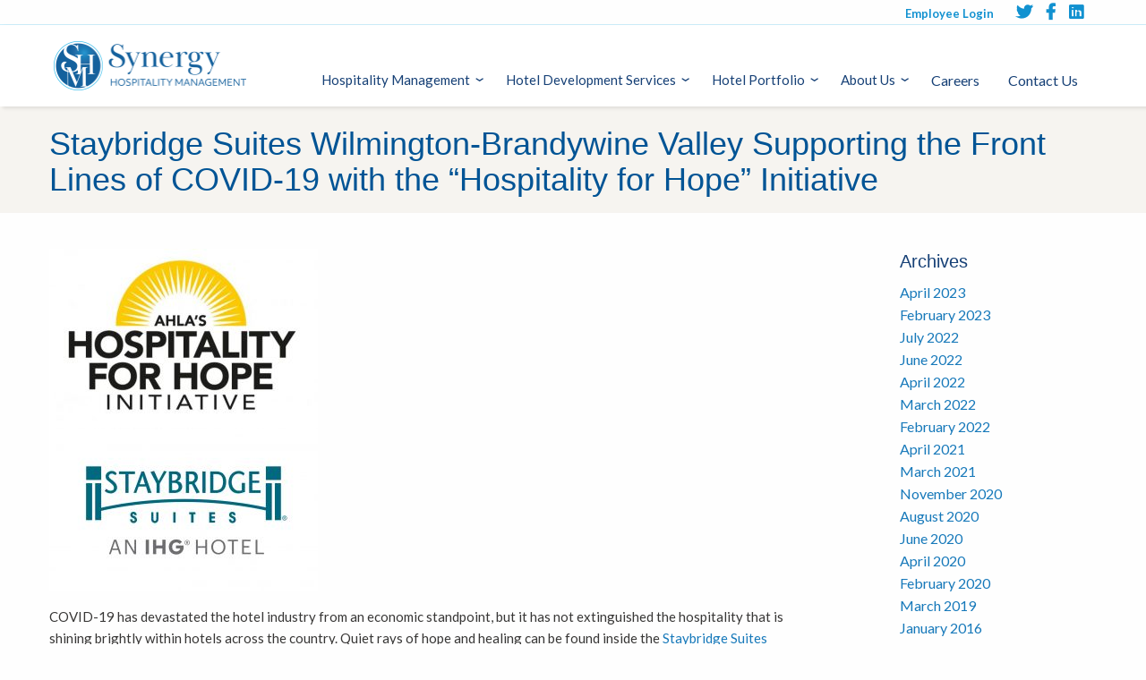

--- FILE ---
content_type: text/html; charset=UTF-8
request_url: https://synergyhotels.com/staybridge-suites-wilmington-brandywine-valley-supporting-the-front-lines-of-covid-19-with-the-hospitality-for-hope-initiative/
body_size: 9332
content:
<!doctype html>
<html class="no-js" lang="en-US" >
	<head>
		<!-- Google Tag Manager -->
		<script>(function(w,d,s,l,i){w[l]=w[l]||[];w[l].push({'gtm.start':
		new Date().getTime(),event:'gtm.js'});var f=d.getElementsByTagName(s)[0],
		j=d.createElement(s),dl=l!='dataLayer'?'&l='+l:'';j.async=true;j.src=
		'https://www.googletagmanager.com/gtm.js?id='+i+dl;f.parentNode.insertBefore(j,f);
		})(window,document,'script','dataLayer','GTM-WP3SGZF');</script>
		<!-- End Google Tag Manager -->
		<meta charset="UTF-8" />
		<meta name="viewport" content="width=device-width, initial-scale=1.0" />
		<link href="https://fonts.googleapis.com/css?family=Lora:400,400i,700,700i|Lato:300,400,500,700&display=swap" rel="stylesheet">
		<link rel="stylesheet" href="https://use.fontawesome.com/releases/v5.8.2/css/all.css" integrity="sha384-oS3vJWv+0UjzBfQzYUhtDYW+Pj2yciDJxpsK1OYPAYjqT085Qq/1cq5FLXAZQ7Ay" crossorigin="anonymous">
		<meta name='robots' content='index, follow, max-image-preview:large, max-snippet:-1, max-video-preview:-1' />

	<!-- This site is optimized with the Yoast SEO plugin v26.8 - https://yoast.com/product/yoast-seo-wordpress/ -->
	<link media="all" href="https://synergyhotels.com/wp-content/cache/autoptimize/css/autoptimize_9da2d0652f0f1ece6046a8cd5b4599f5.css" rel="stylesheet"><title>Staybridge Suites Wilmington-Brandywine Valley Supporting the Front Lines of COVID-19 with the “Hospitality for Hope” Initiative - Synergy Hotels</title>
	<link rel="canonical" href="https://synergyhotels.com/staybridge-suites-wilmington-brandywine-valley-supporting-the-front-lines-of-covid-19-with-the-hospitality-for-hope-initiative/" />
	<meta property="og:locale" content="en_US" />
	<meta property="og:type" content="article" />
	<meta property="og:title" content="Staybridge Suites Wilmington-Brandywine Valley Supporting the Front Lines of COVID-19 with the “Hospitality for Hope” Initiative - Synergy Hotels" />
	<meta property="og:url" content="https://synergyhotels.com/staybridge-suites-wilmington-brandywine-valley-supporting-the-front-lines-of-covid-19-with-the-hospitality-for-hope-initiative/" />
	<meta property="og:site_name" content="Synergy Hotels" />
	<meta property="article:published_time" content="2020-04-24T14:59:58+00:00" />
	<meta name="author" content="Amanda Kolakowski" />
	<meta name="twitter:card" content="summary_large_image" />
	<meta name="twitter:label1" content="Written by" />
	<meta name="twitter:data1" content="Amanda Kolakowski" />
	<script type="application/ld+json" class="yoast-schema-graph">{"@context":"https://schema.org","@graph":[{"@type":"Article","@id":"https://synergyhotels.com/staybridge-suites-wilmington-brandywine-valley-supporting-the-front-lines-of-covid-19-with-the-hospitality-for-hope-initiative/#article","isPartOf":{"@id":"https://synergyhotels.com/staybridge-suites-wilmington-brandywine-valley-supporting-the-front-lines-of-covid-19-with-the-hospitality-for-hope-initiative/"},"author":{"name":"Amanda Kolakowski","@id":"https://synergyhotels.com/#/schema/person/f5013a66702d6af0228daa028df52320"},"headline":"Staybridge Suites Wilmington-Brandywine Valley Supporting the Front Lines of COVID-19 with the “Hospitality for Hope” Initiative","datePublished":"2020-04-24T14:59:58+00:00","mainEntityOfPage":{"@id":"https://synergyhotels.com/staybridge-suites-wilmington-brandywine-valley-supporting-the-front-lines-of-covid-19-with-the-hospitality-for-hope-initiative/"},"wordCount":16,"commentCount":0,"articleSection":["News"],"inLanguage":"en-US","potentialAction":[{"@type":"CommentAction","name":"Comment","target":["https://synergyhotels.com/staybridge-suites-wilmington-brandywine-valley-supporting-the-front-lines-of-covid-19-with-the-hospitality-for-hope-initiative/#respond"]}]},{"@type":"WebPage","@id":"https://synergyhotels.com/staybridge-suites-wilmington-brandywine-valley-supporting-the-front-lines-of-covid-19-with-the-hospitality-for-hope-initiative/","url":"https://synergyhotels.com/staybridge-suites-wilmington-brandywine-valley-supporting-the-front-lines-of-covid-19-with-the-hospitality-for-hope-initiative/","name":"Staybridge Suites Wilmington-Brandywine Valley Supporting the Front Lines of COVID-19 with the “Hospitality for Hope” Initiative - Synergy Hotels","isPartOf":{"@id":"https://synergyhotels.com/#website"},"datePublished":"2020-04-24T14:59:58+00:00","author":{"@id":"https://synergyhotels.com/#/schema/person/f5013a66702d6af0228daa028df52320"},"breadcrumb":{"@id":"https://synergyhotels.com/staybridge-suites-wilmington-brandywine-valley-supporting-the-front-lines-of-covid-19-with-the-hospitality-for-hope-initiative/#breadcrumb"},"inLanguage":"en-US","potentialAction":[{"@type":"ReadAction","target":["https://synergyhotels.com/staybridge-suites-wilmington-brandywine-valley-supporting-the-front-lines-of-covid-19-with-the-hospitality-for-hope-initiative/"]}]},{"@type":"BreadcrumbList","@id":"https://synergyhotels.com/staybridge-suites-wilmington-brandywine-valley-supporting-the-front-lines-of-covid-19-with-the-hospitality-for-hope-initiative/#breadcrumb","itemListElement":[{"@type":"ListItem","position":1,"name":"Home","item":"https://synergyhotels.com/"},{"@type":"ListItem","position":2,"name":"News","item":"https://synergyhotels.com/news/"},{"@type":"ListItem","position":3,"name":"Staybridge Suites Wilmington-Brandywine Valley Supporting the Front Lines of COVID-19 with the “Hospitality for Hope” Initiative"}]},{"@type":"WebSite","@id":"https://synergyhotels.com/#website","url":"https://synergyhotels.com/","name":"Synergy Hotels","description":"","potentialAction":[{"@type":"SearchAction","target":{"@type":"EntryPoint","urlTemplate":"https://synergyhotels.com/?s={search_term_string}"},"query-input":{"@type":"PropertyValueSpecification","valueRequired":true,"valueName":"search_term_string"}}],"inLanguage":"en-US"},{"@type":"Person","@id":"https://synergyhotels.com/#/schema/person/f5013a66702d6af0228daa028df52320","name":"Amanda Kolakowski","image":{"@type":"ImageObject","inLanguage":"en-US","@id":"https://synergyhotels.com/#/schema/person/image/","url":"https://secure.gravatar.com/avatar/fb42a190a697cf84d6b9c3d8989f9d5e4bc6984617a858bb75127db37a5a86bc?s=96&d=mm&r=g","contentUrl":"https://secure.gravatar.com/avatar/fb42a190a697cf84d6b9c3d8989f9d5e4bc6984617a858bb75127db37a5a86bc?s=96&d=mm&r=g","caption":"Amanda Kolakowski"},"url":"https://synergyhotels.com/author/akolakowski/"}]}</script>
	<!-- / Yoast SEO plugin. -->


<link rel='dns-prefetch' href='//ajax.googleapis.com' />
<link rel="alternate" title="oEmbed (JSON)" type="application/json+oembed" href="https://synergyhotels.com/wp-json/oembed/1.0/embed?url=https%3A%2F%2Fsynergyhotels.com%2Fstaybridge-suites-wilmington-brandywine-valley-supporting-the-front-lines-of-covid-19-with-the-hospitality-for-hope-initiative%2F" />
<link rel="alternate" title="oEmbed (XML)" type="text/xml+oembed" href="https://synergyhotels.com/wp-json/oembed/1.0/embed?url=https%3A%2F%2Fsynergyhotels.com%2Fstaybridge-suites-wilmington-brandywine-valley-supporting-the-front-lines-of-covid-19-with-the-hospitality-for-hope-initiative%2F&#038;format=xml" />





<script type="text/javascript" src="https://ajax.googleapis.com/ajax/libs/jquery/3.2.1/jquery.min.js?ver=3.2.1" id="jquery-js"></script>
<link rel="https://api.w.org/" href="https://synergyhotels.com/wp-json/" /><link rel="alternate" title="JSON" type="application/json" href="https://synergyhotels.com/wp-json/wp/v2/posts/460" />			<!-- DO NOT COPY THIS SNIPPET! Start of Page Analytics Tracking for HubSpot WordPress plugin v11.3.37-->
			<script class="hsq-set-content-id" data-content-id="blog-post">
				var _hsq = _hsq || [];
				_hsq.push(["setContentType", "blog-post"]);
			</script>
			<!-- DO NOT COPY THIS SNIPPET! End of Page Analytics Tracking for HubSpot WordPress plugin -->
			<meta name="generator" content="Elementor 3.34.4; features: additional_custom_breakpoints; settings: css_print_method-external, google_font-enabled, font_display-auto">
			
					<script src="https://unpkg.com/flickity@2/dist/flickity.pkgd.min.js"></script>
		<script src="https://unpkg.com/flickity-bg-lazyload@1/bg-lazyload.js"></script>
	</head>
	<body class="wp-singular post-template-default single single-post postid-460 single-format-standard wp-theme-synergy offcanvas elementor-default elementor-kit-657">
	<!-- Google Tag Manager (noscript) -->
	<noscript><iframe src="https://www.googletagmanager.com/ns.html?id=GTM-WP3SGZF"
	height="0" width="0" style="display:none;visibility:hidden"></iframe></noscript>
	<!-- End Google Tag Manager (noscript) -->

			
<nav class="mobile-off-canvas-menu off-canvas position-right" id="off-canvas-menu" data-off-canvas data-auto-focus="false" role="navigation">
	<ul id="menu-primary-nav" class="vertical menu" data-accordion-menu data-submenu-toggle="true"><li id="menu-item-94" class="menu-item menu-item-type-post_type menu-item-object-page menu-item-has-children menu-item-94"><a href="https://synergyhotels.com/hospitality-management-services/">Hospitality Management</a>
<ul class="vertical nested menu">
	<li id="menu-item-95" class="menu-item menu-item-type-post_type menu-item-object-page menu-item-95"><a href="https://synergyhotels.com/hospitality-management-services/hotel-management/">Hotel Management</a></li>
	<li id="menu-item-100" class="menu-item menu-item-type-custom menu-item-object-custom menu-item-100"><a href="/hospitality-management-services/hotel-management/#complete-accounting-and-auditing">Accounting</a></li>
	<li id="menu-item-101" class="menu-item menu-item-type-custom menu-item-object-custom menu-item-101"><a href="/hospitality-management-services/hotel-management/#sales-marketing">Sales &#038; Marketing</a></li>
	<li id="menu-item-102" class="menu-item menu-item-type-custom menu-item-object-custom menu-item-102"><a href="/hospitality-management-services/hotel-management/#staff-development-and-human-resources">Staff Development &#038; Training</a></li>
	<li id="menu-item-99" class="menu-item menu-item-type-post_type menu-item-object-page menu-item-99"><a href="https://synergyhotels.com/hotel-operations-consulting/">Hotel Operations Consulting</a></li>
</ul>
</li>
<li id="menu-item-104" class="menu-item menu-item-type-post_type menu-item-object-page menu-item-has-children menu-item-104"><a href="https://synergyhotels.com/hotel-development-company/">Hotel Development Services</a>
<ul class="vertical nested menu">
	<li id="menu-item-105" class="menu-item menu-item-type-post_type menu-item-object-page menu-item-105"><a href="https://synergyhotels.com/hotel-development-company/">Hotel Development Consulting</a></li>
	<li id="menu-item-106" class="menu-item menu-item-type-post_type menu-item-object-page menu-item-106"><a href="https://synergyhotels.com/project-management-consulting/">Project Management &#038; Consulting</a></li>
</ul>
</li>
<li id="menu-item-107" class="menu-item menu-item-type-post_type_archive menu-item-object-hotels menu-item-has-children menu-item-107"><a href="https://synergyhotels.com/hotels/">Hotel Portfolio</a>
<ul class="vertical nested menu">
	<li id="menu-item-108" class="menu-item menu-item-type-post_type_archive menu-item-object-hotels menu-item-108"><a href="https://synergyhotels.com/hotels/">Find A Hotel</a></li>
	<li id="menu-item-502" class="menu-item menu-item-type-custom menu-item-object-custom menu-item-502"><a target="_blank" href="/wp-content/uploads/2023/05/Embassy-Suites-Valley-Forge-Guest-Scores-Improvement-Case-Study.pdf">Guest Scores Case Study</a></li>
</ul>
</li>
<li id="menu-item-111" class="menu-item menu-item-type-post_type menu-item-object-page menu-item-has-children menu-item-111"><a href="https://synergyhotels.com/about-us/">About Us</a>
<ul class="vertical nested menu">
	<li id="menu-item-114" class="menu-item menu-item-type-custom menu-item-object-custom menu-item-114"><a href="/about-us/#team">Our Team</a></li>
	<li id="menu-item-115" class="menu-item menu-item-type-custom menu-item-object-custom menu-item-115"><a href="/about-us/#culture">Our Culture</a></li>
	<li id="menu-item-116" class="menu-item menu-item-type-custom menu-item-object-custom menu-item-116"><a href="/about-us/#why-synergy">Why Choose Synergy?</a></li>
	<li id="menu-item-262" class="menu-item menu-item-type-post_type menu-item-object-page current_page_parent menu-item-262"><a href="https://synergyhotels.com/news/">News</a></li>
	<li id="menu-item-654" class="menu-item menu-item-type-post_type menu-item-object-post menu-item-654"><a href="https://synergyhotels.com/synergy-featured-in-philadelphia-business-journal/">Featured in Philadelphia Business Journal</a></li>
</ul>
</li>
<li id="menu-item-216" class="menu-item menu-item-type-post_type menu-item-object-page menu-item-216"><a href="https://synergyhotels.com/careers/">Careers</a></li>
<li id="menu-item-215" class="menu-item menu-item-type-post_type menu-item-object-page menu-item-215"><a href="https://synergyhotels.com/contact-us/">Contact Us</a></li>
</ul></nav>

<div class="off-canvas-content" data-off-canvas-content>
	
	<section class="header__corp">
		<div class="grid-container">
			<div class="grid-x grid-margin-x">
				<div class="cell small-12">

					<div class="footer__social">
						<span><a href="/sh-employees">Employee Login</a></span>
						<span class="icon-wrap"><a target="_blank" href="https://twitter.com/synergyhotels" aria-label="twitter"><i class="fab fa-twitter"></i></a></span>						<span class="icon-wrap"><a target="_blank" href="https://www.facebook.com/synergyhospitality/" aria-label="facebook"><i class="fab fa-facebook-f"></i></a></span>						<span class="icon-wrap"><a target="_blank" href="https://www.linkedin.com/company/synergy-hospitality/" aria-label="linkedin"><i class="fab fa-linkedin"></i></a></span>					</div>
				</div>
			</div>
		</div>
	</section>

	<header class="site-header" role="banner">
		<div class="site-title-bar title-bar" >
			<div class="title-bar-right">
				<span class="site-mobile-title title-bar-title">
					<a href="https://synergyhotels.com/" rel="home">
						<noscript><img class="logo" src="https://synergyhotels.com/wp-content/themes/synergy/dist/assets/images/synergy-logo.png" alt="Synergy"></noscript><img class="lazyload logo" src='data:image/svg+xml,%3Csvg%20xmlns=%22http://www.w3.org/2000/svg%22%20viewBox=%220%200%20210%20140%22%3E%3C/svg%3E' data-src="https://synergyhotels.com/wp-content/themes/synergy/dist/assets/images/synergy-logo.png" alt="Synergy">
					</a>
				</span>
				<button aria-label="Main Menu" class="menu-icon" type="button" data-toggle="off-canvas-menu"></button>
			</div>
		</div>

		<nav class="site-navigation top-bar" role="navigation">
			<div class="top-bar-left">
				<div class="site-desktop-title top-bar-title">
					<a href="https://synergyhotels.com/" rel="home">
						<noscript><img class="logo" src="https://synergyhotels.com/wp-content/themes/synergy/dist/assets/images/synergy-logo.png" alt="Synergy"></noscript><img class="lazyload logo" src='data:image/svg+xml,%3Csvg%20xmlns=%22http://www.w3.org/2000/svg%22%20viewBox=%220%200%20210%20140%22%3E%3C/svg%3E' data-src="https://synergyhotels.com/wp-content/themes/synergy/dist/assets/images/synergy-logo.png" alt="Synergy">
					</a>
				</div>
			</div>
			<div class="top-bar-right">
				<ul id="menu-primary-nav-1" class="dropdown menu desktop-menu" data-dropdown-menu><li class="menu-item menu-item-type-post_type menu-item-object-page menu-item-has-children menu-item-94"><a href="https://synergyhotels.com/hospitality-management-services/">Hospitality Management</a>
<ul class="dropdown menu vertical" data-toggle>
	<li class="menu-item menu-item-type-post_type menu-item-object-page menu-item-95"><a href="https://synergyhotels.com/hospitality-management-services/hotel-management/">Hotel Management</a></li>
	<li class="menu-item menu-item-type-custom menu-item-object-custom menu-item-100"><a href="/hospitality-management-services/hotel-management/#complete-accounting-and-auditing">Accounting</a></li>
	<li class="menu-item menu-item-type-custom menu-item-object-custom menu-item-101"><a href="/hospitality-management-services/hotel-management/#sales-marketing">Sales &#038; Marketing</a></li>
	<li class="menu-item menu-item-type-custom menu-item-object-custom menu-item-102"><a href="/hospitality-management-services/hotel-management/#staff-development-and-human-resources">Staff Development &#038; Training</a></li>
	<li class="menu-item menu-item-type-post_type menu-item-object-page menu-item-99"><a href="https://synergyhotels.com/hotel-operations-consulting/">Hotel Operations Consulting</a></li>
</ul>
</li>
<li class="menu-item menu-item-type-post_type menu-item-object-page menu-item-has-children menu-item-104"><a href="https://synergyhotels.com/hotel-development-company/">Hotel Development Services</a>
<ul class="dropdown menu vertical" data-toggle>
	<li class="menu-item menu-item-type-post_type menu-item-object-page menu-item-105"><a href="https://synergyhotels.com/hotel-development-company/">Hotel Development Consulting</a></li>
	<li class="menu-item menu-item-type-post_type menu-item-object-page menu-item-106"><a href="https://synergyhotels.com/project-management-consulting/">Project Management &#038; Consulting</a></li>
</ul>
</li>
<li class="menu-item menu-item-type-post_type_archive menu-item-object-hotels menu-item-has-children menu-item-107"><a href="https://synergyhotels.com/hotels/">Hotel Portfolio</a>
<ul class="dropdown menu vertical" data-toggle>
	<li class="menu-item menu-item-type-post_type_archive menu-item-object-hotels menu-item-108"><a href="https://synergyhotels.com/hotels/">Find A Hotel</a></li>
	<li class="menu-item menu-item-type-custom menu-item-object-custom menu-item-502"><a target="_blank" href="/wp-content/uploads/2023/05/Embassy-Suites-Valley-Forge-Guest-Scores-Improvement-Case-Study.pdf">Guest Scores Case Study</a></li>
</ul>
</li>
<li class="menu-item menu-item-type-post_type menu-item-object-page menu-item-has-children menu-item-111"><a href="https://synergyhotels.com/about-us/">About Us</a>
<ul class="dropdown menu vertical" data-toggle>
	<li class="menu-item menu-item-type-custom menu-item-object-custom menu-item-114"><a href="/about-us/#team">Our Team</a></li>
	<li class="menu-item menu-item-type-custom menu-item-object-custom menu-item-115"><a href="/about-us/#culture">Our Culture</a></li>
	<li class="menu-item menu-item-type-custom menu-item-object-custom menu-item-116"><a href="/about-us/#why-synergy">Why Choose Synergy?</a></li>
	<li class="menu-item menu-item-type-post_type menu-item-object-page current_page_parent menu-item-262"><a href="https://synergyhotels.com/news/">News</a></li>
	<li class="menu-item menu-item-type-post_type menu-item-object-post menu-item-654"><a href="https://synergyhotels.com/synergy-featured-in-philadelphia-business-journal/">Featured in Philadelphia Business Journal</a></li>
</ul>
</li>
<li class="menu-item menu-item-type-post_type menu-item-object-page menu-item-216"><a href="https://synergyhotels.com/careers/">Careers</a></li>
<li class="menu-item menu-item-type-post_type menu-item-object-page menu-item-215"><a href="https://synergyhotels.com/contact-us/">Contact Us</a></li>
</ul>
							</div>
		</nav>
	</header>

<header class="header__page">
	<div class="grid-container">
  		<div class="grid-x grid-margin-x">
			<div class="cell medium-12">
				<h1>Staybridge Suites Wilmington-Brandywine Valley Supporting the Front Lines of COVID-19 with the “Hospitality for Hope” Initiative</h1>
			</div>
		</div>
	</div>
</header>

<div class="grid-container">
	<div class="grid-x grid-padding-x">
		<div class="cell medium-9">
			<main class="main-content cb">
									
        
          
          
                        <p><img fetchpriority="high" decoding="async" class="alignnone size-medium wp-image-431 aligncenter" src="/wp-content/uploads/2020/04/Hospitality-for-Hope-logo-300x202.jpg" alt="Hospitality for Hope" width="300" height="202" srcset="https://synergyhotels.com/wp-content/uploads/2020/04/Hospitality-for-Hope-logo-300x202.jpg 300w, https://synergyhotels.com/wp-content/uploads/2020/04/Hospitality-for-Hope-logo.jpg 550w" sizes="(max-width: 639px) 98vw, (max-width: 1199px) 64vw, 300px" /> <noscript><img decoding="async" class="alignnone size-medium wp-image-461 aligncenter" src="/wp-content/uploads/2020/04/sbs_rgb_st_teal-300x181.jpg" alt="" width="300" height="181" srcset="https://synergyhotels.com/wp-content/uploads/2020/04/sbs_rgb_st_teal-300x181.jpg 300w, https://synergyhotels.com/wp-content/uploads/2020/04/sbs_rgb_st_teal-1024x617.jpg 1024w, https://synergyhotels.com/wp-content/uploads/2020/04/sbs_rgb_st_teal-768x463.jpg 768w, https://synergyhotels.com/wp-content/uploads/2020/04/sbs_rgb_st_teal-1536x925.jpg 1536w, https://synergyhotels.com/wp-content/uploads/2020/04/sbs_rgb_st_teal-2048x1233.jpg 2048w, https://synergyhotels.com/wp-content/uploads/2020/04/sbs_rgb_st_teal-640x385.jpg 640w, https://synergyhotels.com/wp-content/uploads/2020/04/sbs_rgb_st_teal-1200x723.jpg 1200w, https://synergyhotels.com/wp-content/uploads/2020/04/sbs_rgb_st_teal-1920x1156.jpg 1920w" sizes="(max-width: 639px) 98vw, (max-width: 1199px) 64vw, 300px" /></noscript><img decoding="async" class="lazyload alignnone size-medium wp-image-461 aligncenter" src='data:image/svg+xml,%3Csvg%20xmlns=%22http://www.w3.org/2000/svg%22%20viewBox=%220%200%20300%20181%22%3E%3C/svg%3E' data-src="/wp-content/uploads/2020/04/sbs_rgb_st_teal-300x181.jpg" alt="" width="300" height="181" data-srcset="https://synergyhotels.com/wp-content/uploads/2020/04/sbs_rgb_st_teal-300x181.jpg 300w, https://synergyhotels.com/wp-content/uploads/2020/04/sbs_rgb_st_teal-1024x617.jpg 1024w, https://synergyhotels.com/wp-content/uploads/2020/04/sbs_rgb_st_teal-768x463.jpg 768w, https://synergyhotels.com/wp-content/uploads/2020/04/sbs_rgb_st_teal-1536x925.jpg 1536w, https://synergyhotels.com/wp-content/uploads/2020/04/sbs_rgb_st_teal-2048x1233.jpg 2048w, https://synergyhotels.com/wp-content/uploads/2020/04/sbs_rgb_st_teal-640x385.jpg 640w, https://synergyhotels.com/wp-content/uploads/2020/04/sbs_rgb_st_teal-1200x723.jpg 1200w, https://synergyhotels.com/wp-content/uploads/2020/04/sbs_rgb_st_teal-1920x1156.jpg 1920w" data-sizes="(max-width: 639px) 98vw, (max-width: 1199px) 64vw, 300px" /></p>
<p>COVID-19 has devastated the hotel industry from an economic standpoint, but it has not extinguished the hospitality that is shining brightly within hotels across the country. Quiet rays of hope and healing can be found inside the <a href="https://www.ihg.com/staybridge/hotels/us/en/glen-mills/phlfd/hoteldetail">Staybridge Suites Wilmington-Brandywine Valley</a>. In partnership with American Hotel and Lodging Association (<a href="https://www.ahla.com">AHLA</a>), the Hotel has joined the fight, providing accommodations to those most in need. Through AHLA’s new initiative – <strong><em>“</em></strong><a href="https://www.ahla.com/ahlas-hospitality-hope-initiative"><strong><em>Hospitality for Hope</em></strong></a><strong><em>,”</em></strong> the hotel has registered within the system to provide temporary housing for emergency and healthcare workers as the COVID-19 public health crisis grows.</p>
          
          
          
          
      
          
          
                        <p>&nbsp;</p>
<p><a href="https://www.synergyhotels.com/about-us/#employee-309">Stephen Field</a>, President of Synergy Hospitality Management, the management company for the hotel states “this has hit us all so deeply and so close to home.” “Our Hotels are demonstrating the best of us all, providing a helping hand to our communities in this time of need. As we continue to face this unprecedented public health emergency, we are doing what we can to give back to frontline healthcare workers, first responders and essential workers who continue to work around the clock to protect our community” continues Field. “Keeping our doors open is what we do best, our guests can rest easy knowing they have an alternative place to stay.”</p>
<p>&nbsp;</p>
<p>The demands on healthcare facilities, medical staff, first responders and community workers continue to be overwhelming. In addition to the participation in the Hospitality for Hope initiative, we are also focused on local market outreach. We are here to offer additional beds for patients to recover or to self-quarantine in a safe environment.</p>
<p>&nbsp;</p>
<p>The Staybridge Suites Wilmington-Brandywine Valley has been diligent in cleaning and maintenance protocols in alignment with CDC guidelines and with support from brand partners with IHG. Within our walls, we offer quiet and peaceful spaces for those on the front lines that need to protect their family from undue stress, or to simply find a few hours of respite amidst the fight against the virus. “We are dedicated to providing a rigorously clean hotel for our guests and our team members,” states Chris Bryant, General Manager for the Hotel.</p>
<p>&nbsp;</p>
<p>To connect directly with a hotel associate regarding the COVID-19 response or to inquire regarding needs for accommodations, please contact 610.358.2560. For reservations for the front line, please visit the <a href="https://www.ihg.com/staybridge/hotels/us/en/find-hotels/hotel/rooms?qDest=400%20Evergreen%20Drive,%20Glen%20Mills,%20PA,%20US&amp;qCiMy=32020&amp;qCiD=14&amp;qCoMy=32020&amp;qCoD=15&amp;qAdlt=1&amp;qChld=0&amp;qRms=1&amp;qRtP=ILSDQ.6CBARC&amp;qIta=99801505&amp;qSlH=PHLFD&amp;qAkamaiCC=US&amp;qSrt=sBR&amp;qBrs=re.ic.in.vn.cp.vx.hi.ex.rs.cv.sb.cw.ma.ul.ki.va.ii.sp.nd.ct&amp;qAAR=ILSDQ&amp;qWch=0&amp;qSmP=1&amp;setPMCookies=true&amp;qRad=30&amp;qRdU=mi&amp;srb_u=1&amp;qpMbw=0&amp;qpMn=1&amp;qpEsst=03-25-2020&amp;qpEsed=06-28-2020&amp;qMsg=Special%20Healthcare%20Rates%20for%20all&amp;qSHBrC=SB">our community link here</a>.</p>
<p><strong>Media Contact</strong></p>
<p>Suzanne Sagullo,</p>
<p>Regional Director Sales &amp; Marketing</p>
<p><a href="mailto:Suzanne.sagullo@synergyhotels.com">Suzanne.sagullo@synergyhotels.com</a></p>
<p>Phone: 610.225.2650</p>
          
          
          
          
      
          
          
                        <p><strong>About Staybridge Suites </strong></p>
<p>Staybridge Suites® is an all-suite hotel brand designed to meet the needs of extended stay guests seeking a break from the travel norm. The Staybridge Suites brand offers guests a hugely different travel experience, whether for business or leisure, with spacious suites, fully-equipped kitchens in each room, complimentary breakfast buffet each morning and “Social” happy hour three nights a week. The brand has more than doubled in size over the past decade with 300 open hotels across the Americas, Europe, Middle East and Asia Pacific, as well as 182 hotels in the development pipeline. For more information about Staybridge Suites, visit <a href="http://www.StaybridgeSuites.com">www.StaybridgeSuites.com</a>. Find us on Twitter www.twitter.com/Staybridge, Facebook <a href="http://www.facebook.com/StaybridgeSuites">www.facebook.com/StaybridgeSuites</a> or Instagram <a href="http://www.instagram.com/staybridgesuites/">www.instagram.com/staybridgesuites/</a>.</p>
<p><strong> </strong></p>
<p><strong>About Synergy Hospitality Management </strong></p>
<p>As an award-wining independent hotel management company, we focus on creating remarkable experiences not only for our guests but also the team that serves them. Our proven hospitality management services are based upon a high-touch approach to management. From select service to full service operations, as well as extended stay properties, our experience is applied to maintain efficiencies and improve profitability. Our experience across many brands in the Mid-Atlantic region gives us the ability to apply best practices for hotel management in our expertly focused geography. To learn more about our management services or to join our team, visit <a href="http://www.synergyhotels.com">www.synergyhotels.com</a>.</p>
<p>&nbsp;</p>
<p><strong>About AHLA</strong></p>
<p>The American Hotel &amp; Lodging Association (AHLA) is the sole national association representing all segments of the U.S. lodging industry and contributes nearly $660 billion to U.S. GDP. Headquartered in Washington, D.C., AHLA focuses on strategic advocacy, communications support, and workforce development programs to move the industry forward. Every day, America’s hotels make dreams come true, not just for our guests, but also for the 8.3 million people whose jobs we support—more than 1 in every 25 American jobs. Learn more at <a href="http://www.ahla.com">www.ahla.com</a>.</p>
          
          
          
          
      
							</main>
		</div>
		<div class="cell medium-3">
			<aside class="sidebar">
	<section id="archives-2" class="widget widget_archive"><h6>Archives</h6>
			<ul>
					<li><a href='https://synergyhotels.com/2023/04/'>April 2023</a></li>
	<li><a href='https://synergyhotels.com/2023/02/'>February 2023</a></li>
	<li><a href='https://synergyhotels.com/2022/07/'>July 2022</a></li>
	<li><a href='https://synergyhotels.com/2022/06/'>June 2022</a></li>
	<li><a href='https://synergyhotels.com/2022/04/'>April 2022</a></li>
	<li><a href='https://synergyhotels.com/2022/03/'>March 2022</a></li>
	<li><a href='https://synergyhotels.com/2022/02/'>February 2022</a></li>
	<li><a href='https://synergyhotels.com/2021/04/'>April 2021</a></li>
	<li><a href='https://synergyhotels.com/2021/03/'>March 2021</a></li>
	<li><a href='https://synergyhotels.com/2020/11/'>November 2020</a></li>
	<li><a href='https://synergyhotels.com/2020/08/'>August 2020</a></li>
	<li><a href='https://synergyhotels.com/2020/06/'>June 2020</a></li>
	<li><a href='https://synergyhotels.com/2020/04/'>April 2020</a></li>
	<li><a href='https://synergyhotels.com/2020/02/'>February 2020</a></li>
	<li><a href='https://synergyhotels.com/2019/03/'>March 2019</a></li>
	<li><a href='https://synergyhotels.com/2016/01/'>January 2016</a></li>
	<li><a href='https://synergyhotels.com/2015/10/'>October 2015</a></li>
			</ul>

			</section><section id="categories-2" class="widget widget_categories"><h6>Categories</h6>
			<ul>
					<li class="cat-item cat-item-1"><a href="https://synergyhotels.com/category/news/">News</a>
</li>
			</ul>

			</section></aside>
		</div>
	</div>
</div>

<footer class="footer">
	<div class="footer__top">
		<div class="grid-container">
        	<div class="grid-x grid-margin-x align-center">
            	<div class="cell small-11 medium-4">
					<ul id="menu-footer-1" class=""><li id="menu-item-71" class="menu-item menu-item-type-post_type menu-item-object-page menu-item-has-children menu-item-71"><a href="https://synergyhotels.com/hospitality-management-services/">Hospitality Management Services</a>
<ul class="dropdown menu vertical" data-toggle>
	<li id="menu-item-72" class="menu-item menu-item-type-post_type menu-item-object-page menu-item-72"><a href="https://synergyhotels.com/hospitality-management-services/hotel-management/">Hotel Management</a></li>
	<li id="menu-item-281" class="menu-item menu-item-type-custom menu-item-object-custom menu-item-281"><a href="https://www.synergyhotels.com/hospitality-management-services/hotel-management/#complete-accounting-and-auditing">Accounting</a></li>
	<li id="menu-item-282" class="menu-item menu-item-type-custom menu-item-object-custom menu-item-282"><a href="https://www.synergyhotels.com/hospitality-management-services/hotel-management/#sales-marketing">Sales &#038; Marketing</a></li>
	<li id="menu-item-283" class="menu-item menu-item-type-custom menu-item-object-custom menu-item-283"><a href="https://www.synergyhotels.com/hospitality-management-services/hotel-management/#staff-development-and-human-resources">Staff Development &#038; Training</a></li>
	<li id="menu-item-76" class="menu-item menu-item-type-post_type menu-item-object-page menu-item-76"><a href="https://synergyhotels.com/hotel-operations-consulting/">Hotel Operations Consulting</a></li>
</ul>
</li>
<li id="menu-item-79" class="menu-item menu-item-type-post_type menu-item-object-page menu-item-has-children menu-item-79"><a href="https://synergyhotels.com/hotel-development-company/">Hotel Development Services</a>
<ul class="dropdown menu vertical" data-toggle>
	<li id="menu-item-278" class="menu-item menu-item-type-post_type menu-item-object-page menu-item-278"><a href="https://synergyhotels.com/hotel-development-company/">Hotel Development Consulting</a></li>
	<li id="menu-item-183" class="menu-item menu-item-type-post_type menu-item-object-page menu-item-183"><a href="https://synergyhotels.com/project-management-consulting/">Project Management &#038; Consulting</a></li>
</ul>
</li>
</ul>				</div>
            	<div class="cell small-11 medium-4">
					<ul id="menu-footer-2" class=""><li id="menu-item-185" class="menu-item menu-item-type-post_type_archive menu-item-object-hotels menu-item-has-children menu-item-185"><a href="https://synergyhotels.com/hotels/">Hotel Portfolio</a>
<ul class="dropdown menu vertical" data-toggle>
	<li id="menu-item-186" class="menu-item menu-item-type-post_type_archive menu-item-object-hotels menu-item-186"><a href="https://synergyhotels.com/hotels/">Find a Hotel</a></li>
</ul>
</li>
<li id="menu-item-188" class="menu-item menu-item-type-post_type menu-item-object-page menu-item-188"><a href="https://synergyhotels.com/careers/">Careers</a></li>
<li id="menu-item-189" class="menu-item menu-item-type-post_type menu-item-object-page menu-item-has-children menu-item-189"><a href="https://synergyhotels.com/about-us/">About Us</a>
<ul class="dropdown menu vertical" data-toggle>
	<li id="menu-item-190" class="menu-item menu-item-type-custom menu-item-object-custom menu-item-190"><a href="/about-us/#team">Our Team</a></li>
	<li id="menu-item-191" class="menu-item menu-item-type-custom menu-item-object-custom menu-item-191"><a href="/about-us/#culture">Our Culture</a></li>
	<li id="menu-item-192" class="menu-item menu-item-type-custom menu-item-object-custom menu-item-192"><a href="/about-us/#why-synergy">Why Choose Synergy</a></li>
	<li id="menu-item-193" class="menu-item menu-item-type-post_type menu-item-object-page menu-item-193"><a href="https://synergyhotels.com/hotel-investors/">Investors</a></li>
	<li id="menu-item-652" class="menu-item menu-item-type-post_type menu-item-object-post menu-item-652"><a href="https://synergyhotels.com/synergy-featured-in-philadelphia-business-journal/">Feature in Philadelphia Business Journal</a></li>
</ul>
</li>
</ul>				</div>
            	<div class="cell small-11 medium-4">
					<h3>Contact</h3>
					<div class="footer__social">
						<span class="icon-wrap"><a target="_blank" href="https://twitter.com/synergyhotels" aria-label="twitter"><i class="fab fa-twitter"></i></a></span>						<span class="icon-wrap"><a target="_blank" href="https://www.facebook.com/synergyhospitality/" aria-label="facebook"><i class="fab fa-facebook-f"></i></a></span>						<span class="icon-wrap"><a target="_blank" href="https://www.linkedin.com/company/synergy-hospitality/" aria-label="linkedin"><i class="fab fa-linkedin"></i></a></span>					</div>
					<ul class="no-bullet contact">
						<li>Synergy Hospitality Management</li>
						<li>994 Old Eagle School Rd Ste. 1015</li>
						<li>Wayne, PA 19087</li>
						<li class="phone"><i class="fas fa-phone"></i> (610) 225-2650</li>
					</ul>
					<a class="button button-border-white" href="/contact/">Get In Touch!</a>
					<p><a href="/sh-login/">Employee Login</a></p>
				</div>
			</div>
		</div>
	</div>
	<div class="footer__bottom">
		<div class="grid-container">
        	<div class="grid-x grid-margin-x">
				<div class="cell small-11">
					<ul>
						<li>&copy; 2026 Synergy Hospitality Management</li>
						<li><a href="/privacy-policy/">Privacy Policy</a></li>
						<li><a href="/sitemap/">Sitemap</a></li>
					</ul>
				</div>
			</div>
		</div>
	</div>
</footer>

	</div><!-- Close off-canvas content -->

<script type="speculationrules">
{"prefetch":[{"source":"document","where":{"and":[{"href_matches":"/*"},{"not":{"href_matches":["/wp-*.php","/wp-admin/*","/wp-content/uploads/*","/wp-content/*","/wp-content/plugins/*","/wp-content/themes/synergy/*","/*\\?(.+)"]}},{"not":{"selector_matches":"a[rel~=\"nofollow\"]"}},{"not":{"selector_matches":".no-prefetch, .no-prefetch a"}}]},"eagerness":"conservative"}]}
</script>
			<script>
				const lazyloadRunObserver = () => {
					const lazyloadBackgrounds = document.querySelectorAll( `.e-con.e-parent:not(.e-lazyloaded)` );
					const lazyloadBackgroundObserver = new IntersectionObserver( ( entries ) => {
						entries.forEach( ( entry ) => {
							if ( entry.isIntersecting ) {
								let lazyloadBackground = entry.target;
								if( lazyloadBackground ) {
									lazyloadBackground.classList.add( 'e-lazyloaded' );
								}
								lazyloadBackgroundObserver.unobserve( entry.target );
							}
						});
					}, { rootMargin: '200px 0px 200px 0px' } );
					lazyloadBackgrounds.forEach( ( lazyloadBackground ) => {
						lazyloadBackgroundObserver.observe( lazyloadBackground );
					} );
				};
				const events = [
					'DOMContentLoaded',
					'elementor/lazyload/observe',
				];
				events.forEach( ( event ) => {
					document.addEventListener( event, lazyloadRunObserver );
				} );
			</script>
			<noscript><style>.lazyload{display:none;}</style></noscript><script data-noptimize="1">window.lazySizesConfig=window.lazySizesConfig||{};window.lazySizesConfig.loadMode=1;</script><script async data-noptimize="1" src='https://synergyhotels.com/wp-content/plugins/autoptimize/classes/external/js/lazysizes.min.js?ao_version=3.1.14'></script>
<script type="text/javascript" id="beautiful-taxonomy-filters-js-extra">
/* <![CDATA[ */
var btf_localization = {"ajaxurl":"https://synergyhotels.com/wp-admin/admin-ajax.php","min_search":"8","allow_clear":"","show_description":"","disable_select2":"1","conditional_dropdowns":"","language":"","rtl":"","disable_fuzzy":"","show_count":""};
//# sourceURL=beautiful-taxonomy-filters-js-extra
/* ]]> */
</script>




<script>
var galleryElems = document.querySelectorAll('.main-carousel');
if (galleryElems !== null) {
	var flkty = new Flickity( '.main-carousel', {
		cellAlign: 'left',
		groupCells: true,
		contain: true,
		pageDots: false,
		bgLazyLoad: true,
		draggable: true
	});
	$(window).on('load', function () {
		var elements = document.getElementsByClassName('main-carousel');
		for (var i = 0; i < elements.length; i++) {
		window.dispatchEvent(new Event('resize'));
		}
	});
}
</script>

<script>
$('.team__member').click(function (e) {
	$('.team__member.active').removeClass('active');
	$(this).addClass('active');
    var first = $(this).attr('class').replace(/^(\S*).*/, '$1');
    $('.employee-block .active').removeClass('active');
    $('.employee-block .' + first).toggleClass('active');
});

$('.team__detail__box .close-button').click(function (e) {
	$('.team__detail__box').removeClass('active');
	$('.team__member.active').removeClass('active');
});
</script>

<script defer src="https://synergyhotels.com/wp-content/cache/autoptimize/js/autoptimize_9fdc1c4013e87307c7c9b48cb5357525.js"></script><script>(function(){function c(){var b=a.contentDocument||a.contentWindow.document;if(b){var d=b.createElement('script');d.innerHTML="window.__CF$cv$params={r:'9c64b83dc9bc554f',t:'MTc2OTgxNTQzNC4wMDAwMDA='};var a=document.createElement('script');a.nonce='';a.src='/cdn-cgi/challenge-platform/scripts/jsd/main.js';document.getElementsByTagName('head')[0].appendChild(a);";b.getElementsByTagName('head')[0].appendChild(d)}}if(document.body){var a=document.createElement('iframe');a.height=1;a.width=1;a.style.position='absolute';a.style.top=0;a.style.left=0;a.style.border='none';a.style.visibility='hidden';document.body.appendChild(a);if('loading'!==document.readyState)c();else if(window.addEventListener)document.addEventListener('DOMContentLoaded',c);else{var e=document.onreadystatechange||function(){};document.onreadystatechange=function(b){e(b);'loading'!==document.readyState&&(document.onreadystatechange=e,c())}}}})();</script></body>
</html>
